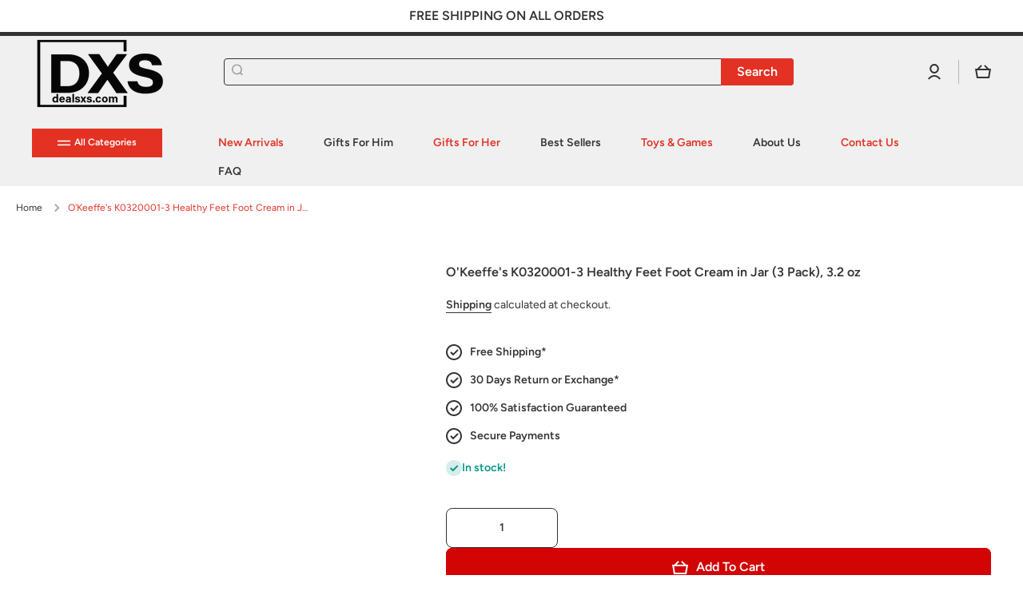

--- FILE ---
content_type: text/javascript
request_url: https://dealsxs.com/cdn/shop/t/25/assets/media-gallery.js?v=134410938291870120831763570483
body_size: 687
content:
customElements.get("media-gallery")||customElements.define("media-gallery",class extends HTMLElement{constructor(){if(super(),this.elements={liveRegion:this.querySelector('[id^="GalleryStatus"]'),viewer:this.querySelector('[id^="GalleryViewer"]'),thumbnails:this.querySelector('[id^="GalleryThumbnails"]')},this.mql=window.matchMedia("(min-width: 750px)"),!!this.elements.thumbnails){this.elements.viewer.addEventListener("slideChanged",debounce(this.onSlideChanged.bind(this),500)),this.elements.thumbnails.querySelectorAll("[data-target]").forEach(mediaToSwitch=>{mediaToSwitch.querySelector("button").addEventListener("click",this.setActiveMedia.bind(this,mediaToSwitch.dataset.target,!1))}),this.dataset.desktopLayout!=="stacked"&&this.mql.matches&&this.removeListSemantic();var el=this.querySelector('[aria-current="true"]').parentNode;this.scrollToActiveSlide(el),this.querySelector(".product__media-list_btn-prev").addEventListener("click",this.btnClickHandlerPrev.bind(this)),this.querySelector(".product__media-list_btn-next").addEventListener("click",this.btnClickHandlerNext.bind(this))}}btnClickHandlerPrev(){var q=this.querySelector('[aria-current="true"]').parentNode;this.querySelector('[aria-current="true"]').removeAttribute("aria-current");var index=Number(Array.prototype.indexOf.call(q.parentElement.children,q))-1;index<0&&(index=this.querySelector(".thumbnail-slider__list").children.length-1),q.parentElement.querySelectorAll(".thumbnail")[index].dispatchEvent(new CustomEvent("click"))}btnClickHandlerNext(){var q=this.querySelector('[aria-current="true"]').parentNode;this.querySelector('[aria-current="true"]').removeAttribute("aria-current");var index=Number(Array.prototype.indexOf.call(q.parentElement.children,q))+1,max_index=this.querySelector(".thumbnail-slider__list").children.length-1;index>max_index&&(index=0),q.parentElement.querySelectorAll(".thumbnail")[index].dispatchEvent(new CustomEvent("click"))}onSlideChanged(event){const thumbnail=this.elements.thumbnails.querySelector(`[data-target="${event.detail.currentElement.dataset.mediaId}"]`);this.setActiveThumbnail(thumbnail)}setActiveMedia(mediaId,prepend){const activeMedia=this.elements.viewer.querySelector(`[data-media-id="${mediaId}"]`);if(this.elements.viewer.querySelectorAll("[data-media-id]").forEach(element=>{element.classList.remove("is-active")}),activeMedia.classList.add("is-active"),this.preventStickyHeader(),window.setTimeout(()=>{this.elements.thumbnails&&activeMedia.parentElement.scrollTo({left:activeMedia.offsetLeft}),(!this.elements.thumbnails||this.dataset.desktopLayout==="stacked")&&activeMedia.scrollIntoView({behavior:"smooth"})}),this.playActiveMedia(activeMedia),!this.elements.thumbnails)return;const activeThumbnail=this.elements.thumbnails.querySelector(`[data-target="${mediaId}"]`);this.setActiveThumbnail(activeThumbnail),this.announceLiveRegion(activeMedia,activeThumbnail.dataset.mediaPosition)}setActiveThumbnail(thumbnail){!this.elements.thumbnails||!thumbnail||(this.elements.thumbnails.querySelectorAll("button").forEach(element=>element.removeAttribute("aria-current")),thumbnail.querySelector("button").setAttribute("aria-current",!0),this.scrollToActiveSlide(thumbnail))}scrollToActiveSlide(thumbnail){var ratio=String(this.querySelector(".slider__slide.is-active").getAttribute("data-aspect-ratio"));this.querySelector(".product__media-list").style.setProperty("--ratio",ratio);var media_container=this.querySelector(".thumbnail-slider__list"),_y=thumbnail.offsetTop-media_container.offsetTop,_h=media_container.offsetHeight,main_scrolltop=media_container.scrollTop,item_y=_y-main_scrolltop+thumbnail.offsetHeight,temp=0;item_y>_h?(temp=main_scrolltop+(item_y-_h),this.scrollTo(media_container,temp,100,"scrollTop")):_y<main_scrolltop&&(temp=media_container.scrollTop-(main_scrolltop-_y),this.scrollTo(media_container,temp,100,"scrollTop"))}announceLiveRegion(activeItem,position){const image=activeItem.querySelector(".product__modal-opener--image img");image&&(image.onload=()=>{this.elements.liveRegion.setAttribute("aria-hidden",!1),this.elements.liveRegion.innerHTML=window.accessibilityStrings.imageAvailable.replace("[index]",position),setTimeout(()=>{this.elements.liveRegion.setAttribute("aria-hidden",!0)},2e3)},image.src=image.src)}playActiveMedia(activeItem){window.pauseAllMedia();const deferredMedia=activeItem.querySelector(".deferred-media");deferredMedia&&deferredMedia.loadContent(!1)}preventStickyHeader(){this.stickyHeader=this.stickyHeader||document.querySelector("sticky-header"),this.stickyHeader&&this.stickyHeader.dispatchEvent(new Event("preventHeaderReveal"))}removeListSemantic(){this.elements.viewer.slider&&(this.elements.viewer.slider.setAttribute("role","presentation"),this.elements.viewer.sliderItems.forEach(slide=>slide.setAttribute("role","presentation")))}scrollTo(el,to,duration,option){Math.easeInOutQuad=function(t,b,c,d){return t/=d/2,t<1?c/2*t*t+b:(t--,-c/2*(t*(t-2)-1)+b)};const element=el,start=element[option],change=to-start,increment=20;var currentTime=0;const animateScroll=function(){currentTime+=increment;const val=Math.easeInOutQuad(currentTime,start,change,duration);element[option]=val,currentTime<duration&&window.setTimeout(animateScroll,increment)};animateScroll()}});
//# sourceMappingURL=/cdn/shop/t/25/assets/media-gallery.js.map?v=134410938291870120831763570483


--- FILE ---
content_type: text/javascript
request_url: https://dealsxs.com/cdn/shop/t/25/assets/validation.js?v=91606613654390938241763570483
body_size: 1091
content:
let selectors={email_pattern:/^\w+([\.-]?\w+)*@\w+([\.-]?\w+)*(\.\w{2,3})+$/,name_pattern:/^[A-Za-z\s\-]+$/,phone_pattern:/^[0-9]+$/,zip_pattern:/^[0-9-a-z-A-Z]+$/,handle:location.pathname.split("/")[location.pathname.split("/").length-1]};initialiseSelectors=(selectors2,handle)=>{switch(handle){case"login":{['[action="/account/login"]','[action="/account/recover"]'].forEach((formSelector,index)=>{let form=document.querySelector(formSelector),submitBtn=form.querySelector("button"),inputFields=index==0?form.querySelectorAll("[name*=customer]"):form.querySelector('[name="email"]');createErrorContainer(form,index),index==0?addEventsToMultipleFields(form,submitBtn,inputFields,selectors2,"customer"):addEventsToSingleField(form,submitBtn,inputFields,selectors2)});break}case"register":{let form=document.querySelector('[action="/account"]'),submitBtn=form.querySelector("button"),inputFields=form.querySelectorAll("[name*=customer]");createErrorContainer(form,0),addEventsToMultipleFields(form,submitBtn,inputFields,selectors2,"customer");break}case"addresses":{let form=document.querySelector('[action="/account/addresses"]'),submitBtn=form.querySelector("button"),inputFields=form.querySelectorAll("[name*=address]");createErrorContainer(form,0),addEventsToMultipleFields(form,submitBtn,inputFields,selectors2,"address");break}case"contact-us":{let form=document.querySelector('.contact-form[action*="/contact"]'),submitBtn=form.querySelector("button"),inputFields=form.querySelectorAll("[name*=contact]");createErrorContainer(form,0),addEventsToMultipleFields(form,submitBtn,inputFields,selectors2,"contact");break}case"login#recover":{initialiseSelectors(selectors2,"login");break}case"contact":{initialiseSelectors(selectors2,"contact-us");break}}},createErrorContainer=(form,index)=>{let errorHtml='<span class="error-svg-container"> <svg focusable="false" width="18" height="26" class="icon icon--form-error" viewBox="0 0 18 26"> <circle cx="9" cy="13" r="8" stroke="currentColor" stroke-width="1.5" stroke-linecap="round" stroke-linejoin="round" fill="none"></circle> <path d="M8.993 15.262a.972.972 0 00-.979.968c0 .539.44.99.98.99a.99.99 0 00.978-.99.972.972 0 00-.979-.968zm-.78-.649h1.561V8.706H8.212v5.907z" fill="currentColor"></path> </svg> </span> <span class="form--error">**Email required</span>',styleHtml="<style>button[disabled]{cursor: not-allowed;}.form--error-container{color:red;text-align:center;font-size:16px;margin-bottom:24px;background:#fdf0f0;padding:13px 18px;display:flex;justify-content:center;align-items: center;}.error-svg-container{margin-right:10px}.hide{display:none!important}[type=submit]:disabled{cursor:not-allowed!important}</style>";index==0?document.head.innerHTML+=styleHtml:document.head.innerHTML+="";const newNode=document.createElement("div");newNode.classList.add("form--error-container","hide"),form.insertBefore(newNode,form.querySelectorAll("input")[0]),form.querySelector(".form--error-container").innerHTML=errorHtml},addEventsToMultipleFields=(form,button,inputFields,selectors2,formType)=>{disableSubmitBtn(button,!0),inputFields.forEach(field=>{let fieldType=field.getAttribute("name").split(formType+"[")[1].split("]")[0];["last_name","first_name","email","name","country","city","phone","address1","zip","password"].includes(fieldType)?["last_name","country"].includes(fieldType)?field.setAttribute("data-status","true"):field.setAttribute("data-status","false"):field.setAttribute("no-status",""),["input","blur","change"].forEach(evt=>{field.addEventListener(evt,e=>{validateDetails(form,button,e.currentTarget,selectors2,fieldType)})})})},addEventsToSingleField=(form,button,inputField,selectors2)=>{disableSubmitBtn(button,!0),["input","blur","change"].forEach(evt=>{inputField.addEventListener(evt,e=>{validateDetails(form,button,e.currentTarget,selectors2,"email")})})},disableSubmitBtn=(button,status)=>{status?button.setAttribute("disabled",""):button.removeAttribute("disabled")},validateDetails=(form,button,field,selectors2,type)=>{let isBlank=field.value=="",errorSpan=form.querySelector(".form--error-container .form--error");switch(type){case"email":{let isInvalidString=!!(!field.value.match(selectors2.email_pattern)||field.value.match(selectors2.phone_pattern));isBlank?manageError("Email required",errorSpan,field,button,form):isInvalidString?manageError("Invalid Email.",errorSpan,field,button,form):manageError("",errorSpan,field,button,form);break}case"password":{let isShortString=field.value.length<8;isBlank?manageError("Password required",errorSpan,field,button,form):isShortString?manageError("Min. 8 characters required",errorSpan,field,button,form):manageError("",errorSpan,field,button,form);break}case"first_name":{let isInvalidString=!field.value.match(selectors2.name_pattern),isShortString=field.value.length<3;isBlank?manageError("Name required",errorSpan,field,button,form):isInvalidString?manageError("Invalid name",errorSpan,field,button,form):isShortString?manageError("Min. 3 characters required",errorSpan,field,button,form):manageError("",errorSpan,field,button,form);break}case"last_name":{let isInvalidString=!field.value.match(selectors2.name_pattern);isBlank?manageError("",errorSpan,field,button,form):isInvalidString?manageError("Invalid Last name",errorSpan,field,button,form):manageError("",errorSpan,field,button,form);break}case"phone":{let isInvalidString=!field.value.match(selectors2.phone_pattern),isInvalidlength=field.value.length<8||field.value.length>15;isBlank?manageError("Phone required",errorSpan,field,button,form):isInvalidString?manageError("Invalid Phone Number",errorSpan,field,button,form):isInvalidlength?manageError("Digit count should be between 8-15",errorSpan,field,button,form):manageError("",errorSpan,field,button,form);break}case"address1":{let isShortString=field.value.length<3;isBlank?manageError("Address required",errorSpan,field,button,form):isShortString?manageError("Min. 3 characters required",errorSpan,field,button,form):manageError("",errorSpan,field,button,form);break}case"city":{let isInvalidString=!field.value.match(selectors2.name_pattern),isShortString=field.value.length<3;isBlank?manageError("City required",errorSpan,field,button,form):isInvalidString?manageError("Invalid City",errorSpan,field,button,form):isShortString?manageError("Min. 3 characters required",errorSpan,field,button,form):manageError("",errorSpan,field,button,form);break}case"zip":{let isInvalidString=!field.value.match(selectors2.zip_pattern),isShortString=field.value.length<3;isBlank?manageError("Zip Code required",errorSpan,field,button,form):isInvalidString?manageError("Invalid Zip Code",errorSpan,field,button,form):isShortString?manageError("Min. 3 characters required",errorSpan,field,button,form):manageError("",errorSpan,field,button,form);break}case"country":{!!field.value.includes("-")?manageError("Select Country",errorSpan,field,button,form):manageError("",errorSpan,field,button,form);break}case"name":{validateDetails(form,button,field,selectors2,"first_name");break}}},manageError=(message,errorSpan,field,button,form)=>{message.trim()!=""?(errorSpan.innerHTML=message,field.setAttribute("data-status","false"),errorSpan.parentElement.classList.remove("hide"),disableSubmitBtn(button,!0)):(errorSpan.innerHTML="",field.setAttribute("data-status","true"),errorSpan.parentElement.classList.add("hide"),checkStatus(form,button))},checkStatus=(form,button)=>{let inputFields=form.querySelectorAll("[data-status]"),trueStatus=0;inputFields.forEach(field=>{field.getAttribute("data-status")=="true"?trueStatus+=1:trueStatus+=0}),trueStatus==inputFields.length?disableSubmitBtn(button,!1):disableSubmitBtn(button,!0)},initialiseSelectors(selectors,selectors.handle);
//# sourceMappingURL=/cdn/shop/t/25/assets/validation.js.map?v=91606613654390938241763570483
